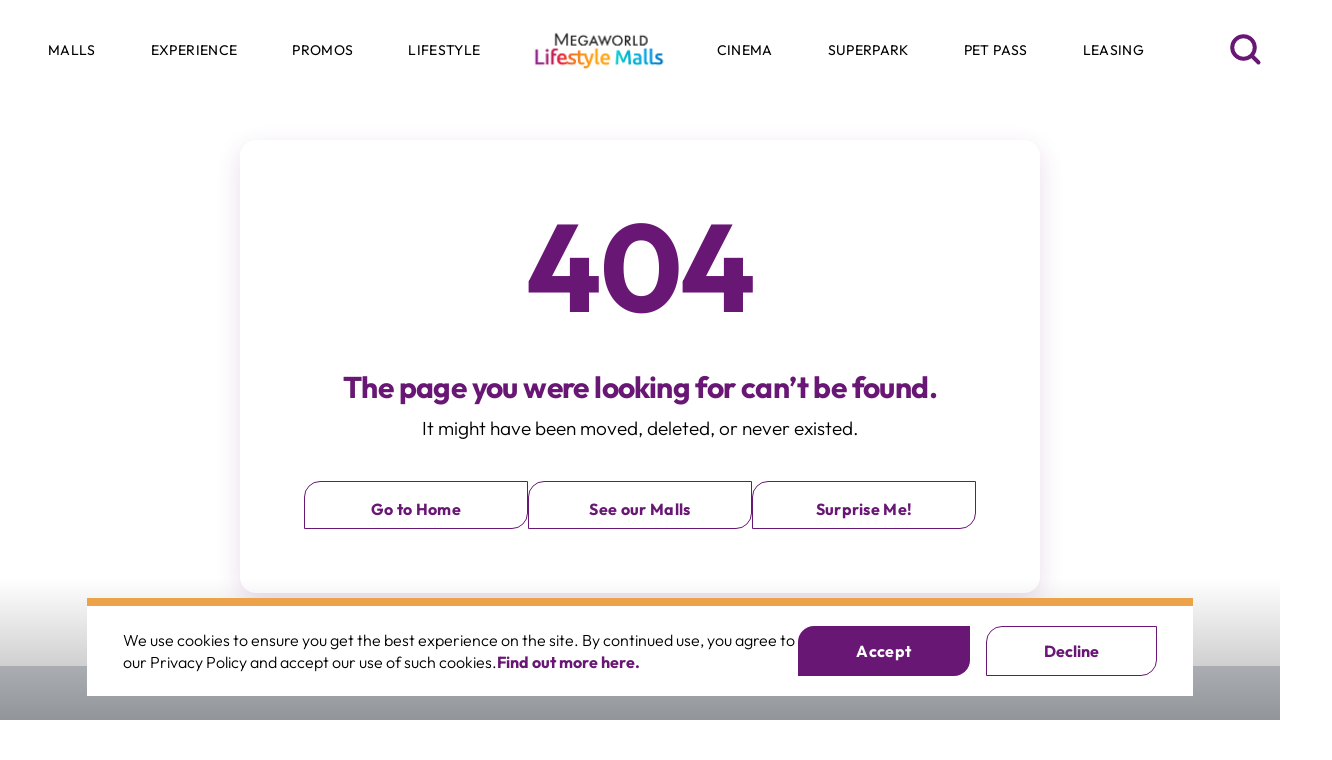

--- FILE ---
content_type: application/javascript; charset=utf-8
request_url: https://megaworld-lifestylemalls.com/assets/FormAPI-cb2bcef6.js
body_size: 2253
content:
import{l as t}from"./index-c612804f.js";class i{static async uploadFile(e){const a=new FormData;return a.append("contact_file",e),(await t({url:"/hubspot/file",method:"POST",data:a,headers:{"Content-Type":"application/x-www-form-urlencoded"}})).data}static getUploadFileLinks(e=[]){return e.reduce((a,s)=>a.concat(`${s.hsData.url} `),"")}static async removeContactFile(e){return(await t({url:`/hubspot/file/${e}`,method:"DELETE"})).data}}const n=t.create({baseURL:"https://api.hsforms.com/submissions/v3/integration/submit/23545443",headers:{"Content-Type":"application/json"}});class r{static async uploadContactForm(e,a){const s=i.getUploadFileLinks(a);return await n.post("/a6eee629-4727-4390-8e1d-95ea7ac558ff",{fields:[{name:"choice",value:e.mall},{name:"firstname",value:e.first_name},{name:"lastname",value:e.last_name},{name:"mobilephone",value:e.country_code+e.mobile_number},{name:"email",value:e.email},{name:"message",value:e.message},{name:"subject",value:e.subject},{name:"terms",value:e.terms},{name:"subscribe",value:e.subscribe},{name:"file",value:s}],context:{pageUri:"https://megaworld-lifestylemalls.com/contact",pageName:"Contact Us | Megaworld Lifestyle Malls"}})}static async uploadSubscribeForm(e){const{data:a}=await n.post("/26b054ad-9926-405e-9422-ef02df706d75",{fields:[{name:"email",value:e}],context:{pageUri:"https://megaworld-lifestylemalls.com/contact",pageName:"Megaworld Lifestyle Malls | Luxury Mall in the Philippines"}});return a}static async uploadLeasingForm(e){const{data:a}=await n.post("/e2e19f30-ad65-448c-b4e6-6a1633c65cee",{fields:[{name:"shop_type",value:e.shop_type},{name:"choice",value:e.choice},{name:"trade_name",value:e.trade_name},{name:"industry",value:e.industry},{name:"business_organization_type",value:e.business_organization_type},{name:"mobilephone",value:e.country_code+e.mobilephone},{name:"message",value:e.message},{name:"firstname",value:e.firstname},{name:"lastname",value:e.lastname},{name:"birthdate",value:e.birthdate},{name:"citizenship",value:e.citizenship},{name:"email",value:e.email},{name:"business_address",value:e.business_address},{name:"terms",value:e.terms}],context:{pageUri:"https://megaworld-lifestylemalls.com/leasing-form",pageName:"Leasing Form | Megaworld Lifestyle Malls"}});return a}}export{r as H,i as a};
